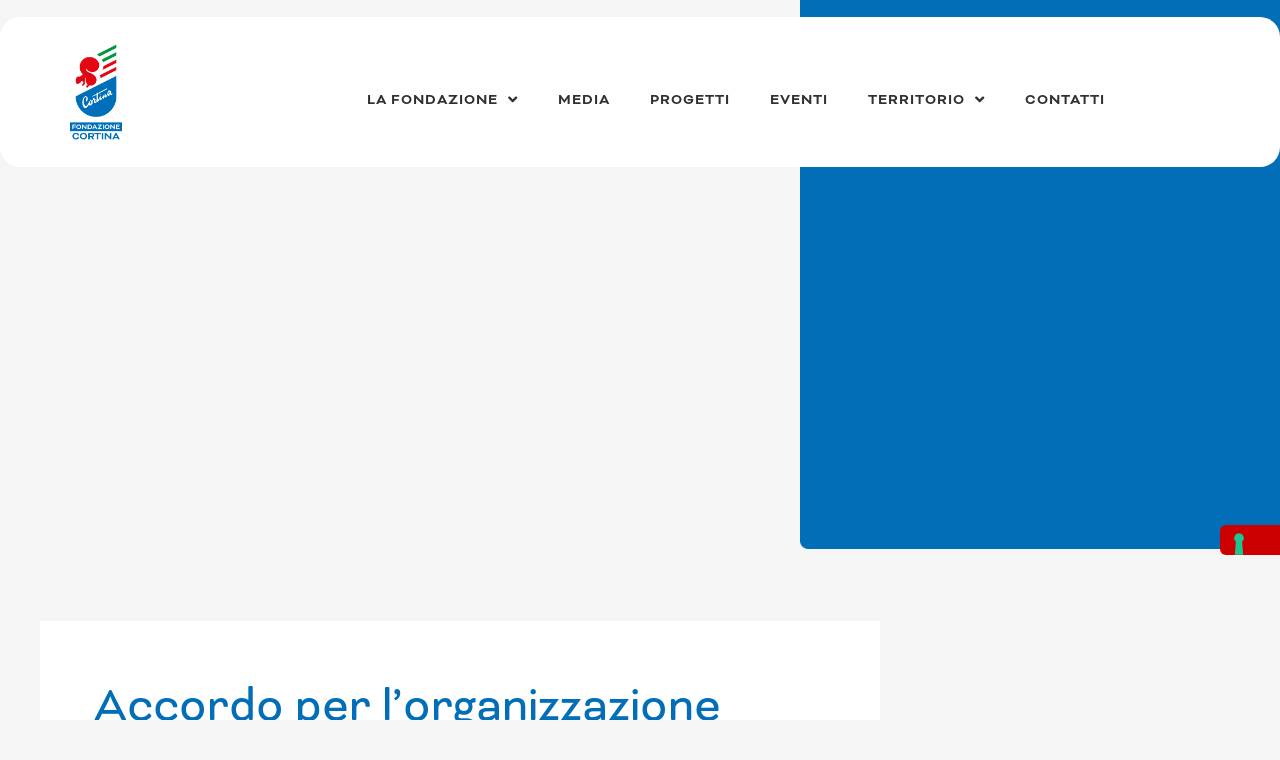

--- FILE ---
content_type: application/javascript; charset=utf-8
request_url: https://cs.iubenda.com/cookie-solution/confs/js/19527667.js
body_size: -281
content:
_iub.csRC = { showBranding: false, publicId: 'a982f2eb-6db6-11ee-8bfc-5ad8d8c564c0', floatingGroup: false };
_iub.csEnabled = true;
_iub.csPurposes = [3,4,1,"sh","s"];
_iub.cpUpd = 1720593626;
_iub.csT = 0.025;
_iub.googleConsentModeV2 = true;
_iub.totalNumberOfProviders = 2;
